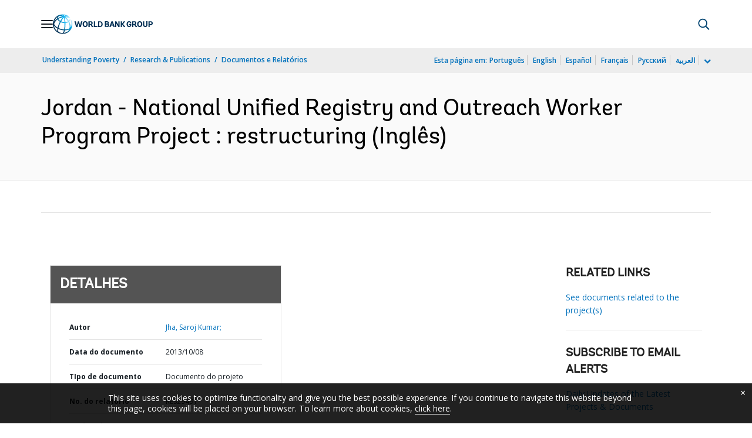

--- FILE ---
content_type: application/xml; charset=utf-8
request_url: https://search.worldbank.org/api/v3/wds?format=xml&fl=display_title,lang&guid=822891505844874424&apilang=pt
body_size: 553
content:
<?xml version="1.0" encoding="UTF-8" standalone="yes"?>
<documents rows="10" os="0" page="1" total="1">
  <doc id="27991178">
    <id>27991178</id>
    <lang>Inglês</lang>
    <entityids>
      <entityid>090224b084fcfb59_1_0</entityid>
    </entityids>
    <abstracts>The development objective of National Unified Registry and Outreach Worker Program Project for Jordan is to improve the targeting of social safety net programs and develop an efficient outreach mechanism. This second level of restructuring requires an extension of the project’s closing date for a period of twelve months, from December 30, 2017 to December 30, 2018 to complete the project activities.</abstracts>
    <display_title>Jordan - National Unified Registry and Outreach Worker Program Project : restructuring</display_title>
    <pdfurl>http://documents.worldbank.org/curated/en/822891505844874424/pdf/IL-RESDATA-EXT-P144832-09-19-2017-1505844864356.pdf</pdfurl>
    <guid>822891505844874424</guid>
    <url>https://www.worldbank.org/curated/pt/822891505844874424</url>
  </doc>
</documents>